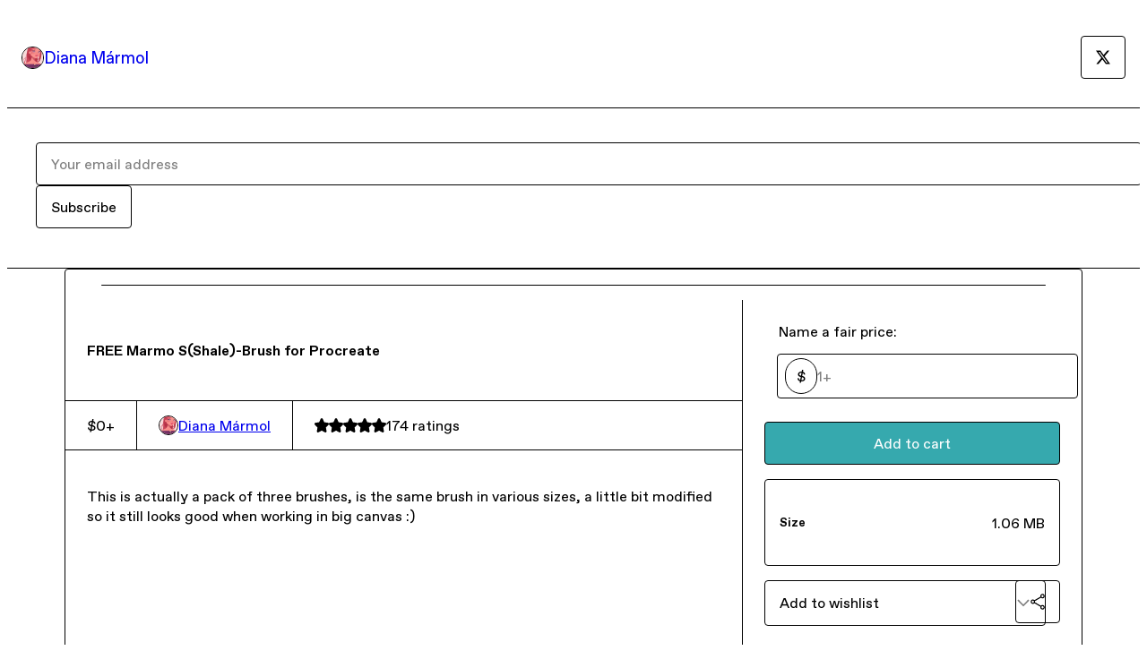

--- FILE ---
content_type: text/html; charset=utf-8
request_url: https://dianammarmol.gumroad.com/l/EQQtr?layout=profile
body_size: 5262
content:
<!DOCTYPE html>
<html lang="en">
  <head prefix="og: http://ogp.me/ns# fb: http://ogp.me/ns/fb# gumroad: http://ogp.me/ns/fb/gumroad#">
    <link rel="dns-prefetch" href="//assets.gumroad.com">
    <link rel="dns-prefetch" href="//static-2.gumroad.com">
    <link rel="dns-prefetch" href="//public-files.gumroad.com">
  <title inertia>FREE Marmo S(Shale)-Brush for Procreate</title>
  <meta name="action-cable-url" content="wss://cable.gumroad.com/cable" />
  <link rel="stylesheet" crossorigin="anonymous" href="https://assets.gumroad.com/packs/css/design-b1f99eb5.css" />
    <style>:root{--accent: 54 169 174;--contrast-accent: 255 255 255;--font-family: "ABC Favorit", "ABC Favorit", sans-serif;--color: 0 0 0;--primary: var(--color);--contrast-primary: 255 255 255;--filled: 255 255 255;--contrast-filled: var(--color);--body-bg: #ffffff;--active-bg: rgb(var(--color) / var(--gray-1));--border-alpha: 1}body{background-color:#ffffff;color:#000;font-family:"ABC Favorit", "ABC Favorit", sans-serif}
</style>

  <meta name="csrf-param" content="authenticity_token" />
<meta name="csrf-token" content="jThDIxiL6ZL9du8lejectKH74dhC4_04jAhRfgSm_dX24WTW9TRvGE3LhZw6tSvoEzH0O2r7lBEEAwvCRJaj6A" />
  <meta charset="utf-8">
  <meta content="149071038533330" property="fb:app_id">
  <meta content="http://www.facebook.com/gumroad" property="fb:page_id">
  <meta property="twitter:site" value="@gumroad">
  
    <meta content="Gumroad" property="og:site_name">
    <meta content="https://dianammarmol.gumroad.com/l/EQQtr" property="og:url">
    <meta content="This is actually a pack of three brushes, is the same brush in various sizes, a little bit modified so it still looks good when working in big canvas :)" property="og:description">
    <meta content="This is actually a pack of three brushes, is the same brush in various sizes, a little bit modified so it still looks good when working in big canvas :)" name="description">
    <meta content="EQQtr" property="product:retailer_item_id">
    <meta content="0.0" property="product:price:amount">
    <meta content="USD" property="product:price:currency">
    <meta content="gumroad:product" property="og:type">
    <meta property="twitter:card" value="summary_large_image" />
<meta property="twitter:title" value="FREE Marmo S(Shale)-Brush for Procreate" />
<meta property="twitter:domain" value="Gumroad" />
<meta property="twitter:description" value="This is actually a pack of three brushes, is the same brush in various sizes, a little bit modified so it still looks good when working in big canvas :)" />
<meta property="twitter:creator" value="@dianammarmol" />
<meta property="twitter:image" value="https://public-files.gumroad.com/6yk43t3zf5jafd48kxrcrzs1xpzn" />

      <link rel="preload" as="image" href="https://public-files.gumroad.com/6yk43t3zf5jafd48kxrcrzs1xpzn">
      <link rel="preload" as="image" href="https://public-files.gumroad.com/fqcejhsv8igj6b997qoyrw45c7cp">
  <meta property="og:image" content="https://public-files.gumroad.com/6yk43t3zf5jafd48kxrcrzs1xpzn">
  <meta property="og:image:alt" content="">
  <meta property="og:title" content="FREE Marmo S(Shale)-Brush for Procreate">
  <meta property="gr:google_analytics:enabled" content="true">
  <meta property="gr:fb_pixel:enabled" content="true">
  <meta property="gr:logged_in_user:id" content="">
  <meta property="gr:environment" value="production">
  <meta property="gr:page:type" content="product">
  <meta property="gr:facebook_sdk:enabled" content="true">
  <meta content="initial-scale = 1.0, width = device-width" name="viewport">
  <meta property="stripe:pk" value="pk_live_Db80xIzLPWhKo1byPrnERmym">
  <meta property="stripe:api_version" value="2023-10-16; risk_in_requirements_beta=v1">
  <link href="/opensearch.xml" rel="search" type="application/opensearchdescription+xml" title="Gumroad">
    <link href="https://dianammarmol.gumroad.com/l/EQQtr" rel="canonical">


    <link href="https://public-files.gumroad.com/i3p89zq0xwz794f6njljikiro8lt" rel="shortcut icon">
</head>

  <body id="product_page" class="group/body mac" style="">
    <div id="design-settings" data-settings="{&quot;font&quot;:{&quot;name&quot;:&quot;ABC Favorit&quot;,&quot;url&quot;:&quot;https://assets.gumroad.com/assets/ABCFavorit-Regular-26182c8c3addf6e4f8889817249c23b22c93233a8212e5e86574459e4dc926e2.woff2&quot;}}" style="display: none;"></div>
    <div id="user-agent-info" data-settings="{&quot;is_mobile&quot;:false}" style="display: none;"></div>
    <div class="react-entry-point" style="display:contents" id="Alert-react-component-a00fe64a-b987-4465-8088-83cb07e7abeb"><div role="alert" class="bg-filled fixed top-4 left-1/2 w-max max-w-[calc(100vw-2rem)] px-4 py-2 md:max-w-sm invisible" style="transform:translateX(-50%) translateY(calc(-100% - var(--spacer-4)));transition:all 0.3s ease-out 0.5s;z-index:var(--z-index-tooltip)"></div></div>
      <script type="application/json" class="js-react-on-rails-component" data-component-name="Alert" data-dom-id="Alert-react-component-a00fe64a-b987-4465-8088-83cb07e7abeb">{"initial":null}</script>
      


    <div class="flex flex-col lg:flex-row h-screen">
      <main class="flex-1 flex flex-col lg:h-screen overflow-y-auto">
        <div class="flex-1 flex flex-col">
          


<noscript>
  <div id="javascript-notice">
    <strong>JavaScript is required to buy this product.</strong>
    Enable JavaScript in your browser settings and refresh this page to continue.
  </div>
</noscript>



  <script type="application/json" id="js-react-on-rails-context">{"railsEnv":"production","inMailer":false,"i18nLocale":"en","i18nDefaultLocale":"en","rorVersion":"14.0.4","rorPro":false,"href":"https://dianammarmol.gumroad.com/l/EQQtr?layout=profile","location":"/l/EQQtr?layout=profile","scheme":"https","host":"dianammarmol.gumroad.com","port":null,"pathname":"/l/EQQtr","search":"layout=profile","httpAcceptLanguage":null,"design_settings":{"font":{"name":"ABC Favorit","url":"https://assets.gumroad.com/assets/ABCFavorit-Regular-26182c8c3addf6e4f8889817249c23b22c93233a8212e5e86574459e4dc926e2.woff2"}},"domain_settings":{"scheme":"https","app_domain":"gumroad.com","root_domain":"gumroad.com","short_domain":"gum.co","discover_domain":"gumroad.com","third_party_analytics_domain":"gumroad-analytics.com","api_domain":"api.gumroad.com"},"user_agent_info":{"is_mobile":false},"logged_in_user":null,"current_seller":null,"csp_nonce":"CPJBfwxgPna861BNYV2AbzoqTsDk7G6eh9ez465H79k=","locale":"en-US","feature_flags":{"require_email_typo_acknowledgment":true},"serverSide":false}</script>
<div class="react-entry-point" style="display:contents" id="ProfileProductPage-react-component-214def4d-8313-47a1-b249-79e048cfe3ba"><div class="profile"><header class="relative z-20 bg-background"><section><img class="user-avatar" src="https://public-files.gumroad.com/i3p89zq0xwz794f6njljikiro8lt" alt="Profile Picture"/><a href="/" style="text-decoration:none">Diana Mármol</a></section><section><form style="flex-grow:1" novalidate=""><fieldset class="input-with-button"><input type="email" placeholder="Your email address" value=""/><button class="button" type="submit">Subscribe</button></fieldset></form></section><section class="links"><a class="button" href="https://twitter.com/dianammarmol" target="_blank"><span class="icon icon-twitter"></span></a></section></header><main><section aria-label="Product information bar" class="border-0" style="overflow:hidden;padding:0;height:0;transition:var(--transition-duration);flex-shrink:0;position:fixed;top:0;left:0;right:0;z-index:var(--z-index-menubar)"><div class="product-cta" style="transition:var(--transition-duration);margin-top:0"><div itemscope="" itemProp="offers" itemType="https://schema.org/Offer" class="flex items-center"><div class="has-tooltip right grid-flow-col border border-r-0 border-border" aria-describedby=":R2m:"><div class="bg-accent px-2 py-1 text-accent-foreground" itemProp="price" content="0">$0<!-- -->+</div><div class="border-border border-r-transparent border-[calc(0.5lh+--spacing(1))] border-l-1"></div><div class="absolute top-0 right-px bottom-0 border-accent border-r-transparent border-[calc(0.5lh+--spacing(1))] border-l-1"></div><div role="tooltip" id=":R2m:">$0<!-- -->+</div></div><link itemProp="url" href="https://dianammarmol.gumroad.com/l/EQQtr"/><div itemProp="availability" hidden="">https://schema.org/InStock</div><div itemProp="priceCurrency" hidden="">usd</div><div itemProp="seller" itemType="https://schema.org/Person" hidden=""><div itemProp="name" hidden="">Diana Mármol</div></div></div><h3>FREE Marmo S(Shale)-Brush for Procreate</h3><div class="shrink-0 items-center gap-1 hidden lg:flex"><span class="icon icon-solid-star"></span><span class="icon icon-solid-star"></span><span class="icon icon-solid-star"></span><span class="icon icon-solid-star"></span><span class="icon icon-solid-star"></span><span class="rating-number">174<!-- --> <!-- -->ratings</span></div><a class="button accent" href="https://gumroad.com/checkout?layout=profile&amp;product=EQQtr&amp;quantity=1" target="_top" style="align-items:unset">Add to cart</a></div></section><section class="border-b border-border"><div class="mx-auto w-full max-w-product-page lg:py-16 p-4 lg:px-8"><article class="product"><figure class="group relative col-[1/-1]" aria-label="Product preview"><button class="absolute top-1/2 z-1 mx-3 h-8 w-8 -translate-y-1/2 items-center justify-center rounded-full border border-border bg-background hidden group-legacy-hover:flex right-0" aria-label="Show next cover"><span class="icon icon-arrow-right"></span></button><div class="flex h-full snap-x snap-mandatory items-center overflow-x-scroll overflow-y-hidden [scrollbar-width:none] [&amp;::-webkit-scrollbar]:hidden" style="aspect-ratio:1"><div role="tabpanel" id="5d1ace9a66efa3da3c6ef167a1859eae" class="mt-0! flex min-h-[1px] flex-[1_0_100%] snap-start justify-center border-0! p-0!"></div><div role="tabpanel" id="af8e98d4cb4ae924279f664b35f5c137" class="mt-0! flex min-h-[1px] flex-[1_0_100%] snap-start justify-center border-0! p-0!"></div></div><div role="tablist" aria-label="Select a cover" class="absolute bottom-0 flex w-full flex-wrap justify-center gap-2 p-3"><div role="tab" aria-label="Show cover 1" aria-selected="true" aria-controls="5d1ace9a66efa3da3c6ef167a1859eae" class="block rounded-full border border-current p-2 bg-current"></div><div role="tab" aria-label="Show cover 2" aria-selected="false" aria-controls="af8e98d4cb4ae924279f664b35f5c137" class="block rounded-full border border-current bg-background p-2"></div></div></figure><section><header><h1 itemProp="name">FREE Marmo S(Shale)-Brush for Procreate</h1></header><section class="details"><div itemscope="" itemProp="offers" itemType="https://schema.org/Offer" class="flex items-center"><div class="has-tooltip right grid-flow-col border border-r-0 border-border" aria-describedby=":Rkt6:"><div class="bg-accent px-2 py-1 text-accent-foreground" itemProp="price" content="0">$0<!-- -->+</div><div class="border-border border-r-transparent border-[calc(0.5lh+--spacing(1))] border-l-1"></div><div class="absolute top-0 right-px bottom-0 border-accent border-r-transparent border-[calc(0.5lh+--spacing(1))] border-l-1"></div><div role="tooltip" id=":Rkt6:">$0<!-- -->+</div></div><link itemProp="url" href="https://dianammarmol.gumroad.com/l/EQQtr"/><div itemProp="availability" hidden="">https://schema.org/InStock</div><div itemProp="priceCurrency" hidden="">usd</div><div itemProp="seller" itemType="https://schema.org/Person" hidden=""><div itemProp="name" hidden="">Diana Mármol</div></div></div><div style="display:flex;align-items:center;gap:var(--spacer-2);flex-wrap:wrap"><a href="https://dianammarmol.gumroad.com/" target="_blank" class="user relative" rel="noreferrer"><img class="user-avatar" src="https://public-files.gumroad.com/i3p89zq0xwz794f6njljikiro8lt"/>Diana Mármol</a></div><div class="flex shrink-0 items-center gap-1 max-sm:col-span-full"><span class="icon icon-solid-star"></span><span class="icon icon-solid-star"></span><span class="icon icon-solid-star"></span><span class="icon icon-solid-star"></span><span class="icon icon-solid-star"></span><span class="rating-number">174<!-- --> <!-- -->ratings</span></div></section><section><div class="rich-text"><p>This is actually a pack of three brushes, is the same brush in various sizes, a little bit modified so it still looks good when working in big canvas :)</p></div></section></section><section><section><fieldset class=""><legend><label for=":R1cr56:">Name a fair price:</label></legend><div class="input"><div class="pill">$</div><input type="text" inputMode="decimal" id=":R1cr56:" maxLength="10" placeholder="1+" autoComplete="off" aria-invalid="false" aria-label="Price" value=""/></div></fieldset><a class="button accent" href="https://gumroad.com/checkout?layout=profile&amp;product=EQQtr&amp;quantity=1" target="_top" style="align-items:unset">Add to cart</a><div class="stack"><div><h5>Size</h5><div>1.06 MB</div></div></div><div class="grid grid-cols-[1fr_auto] gap-2"><div class="combobox"><div role="combobox" aria-expanded="false" aria-controls=":Rn356:" tabindex="0" class="input" aria-label="Add to wishlist"><span class="fake-input text-singleline">Add to wishlist</span><span class="icon icon-outline-cheveron-down"></span></div><div hidden=""><datalist id=":Rn356:"><div role="option" id=":Rn356:-0" class=""><div><span class="icon icon-plus"></span> New wishlist</div></div></datalist></div></div><details class="popover toggle"><summary aria-label="Share" aria-haspopup="true" aria-expanded="false"><span class="has-tooltip bottom"><span aria-describedby=":R37356:" style="display:contents"><button class="button" type="button" aria-label="Share"><span class="icon icon-share"></span></button></span><span role="tooltip" id=":R37356:">Share</span></span></summary><div class="dropdown" style="translate:min(0px - 100% - var(--spacer-4), 0px);max-width:calc(0px - 2 * var(--spacer-4))"><div class="grid grid-cols-1 gap-4"><a class="button button-social-twitter button-w-i button-twitter" href="https://twitter.com/intent/tweet?url=https%3A%2F%2Fdianammarmol.gumroad.com%2Fl%2FEQQtr&amp;text=Buy%20FREE%20Marmo%20S(Shale)-Brush%20for%20Procreate%20on%20%40Gumroad" target="_blank" rel="noopener noreferrer">Share on X</a><a class="button button-social-facebook button-w-i button-facebook" href="https://www.facebook.com/sharer/sharer.php?u=https%3A%2F%2Fdianammarmol.gumroad.com%2Fl%2FEQQtr&amp;quote=FREE%20Marmo%20S(Shale)-Brush%20for%20Procreate" target="_blank" rel="noopener noreferrer">Share on Facebook</a><span class="has-tooltip"><span aria-describedby=":Rt7356:" style="display:contents"><span class="contents"><button class="button" type="button" aria-label="Copy product URL"><span class="icon icon-link"></span> Copy link</button></span></span><span role="tooltip" id=":Rt7356:">Copy product URL</span></span></div></div></details></div></section><section><header><h3>Ratings</h3><div class="flex shrink-0 items-center gap-1"><span class="icon icon-solid-star"></span><div class="rating-average">4.8</div>(<!-- -->174 ratings<!-- -->)</div></header><div itemProp="aggregateRating" itemType="https://schema.org/AggregateRating" itemscope="" hidden=""><div itemProp="reviewCount">174</div><div itemProp="ratingValue">4.8</div></div><section class="grid grid-cols-[auto_1fr_auto] gap-3" aria-label="Ratings histogram"><div>5 stars</div><meter aria-label="5 stars" value="0.94"></meter><div>94%</div><div>4 stars</div><meter aria-label="4 stars" value="0.03"></meter><div>3%</div><div>3 stars</div><meter aria-label="3 stars" value="0"></meter><div>0%</div><div>2 stars</div><meter aria-label="2 stars" value="0"></meter><div>0%</div><div>1 star</div><meter aria-label="1 star" value="0.03"></meter><div>3%</div></section></section></section></article></div></section><footer class="py-8 text-center lg:py-16">Powered by <a href="https://gumroad.com/" class="logo-full" aria-label="Gumroad"></a></footer></main></div></div>
      <script type="application/json" class="js-react-on-rails-component" data-component-name="ProfileProductPage" data-dom-id="ProfileProductPage-react-component-214def4d-8313-47a1-b249-79e048cfe3ba">{"product":{"id":"7G4U7rt4DJacdfANxzzlKA==","permalink":"EQQtr","name":"FREE Marmo S(Shale)-Brush for Procreate","seller":{"id":"6021843977326","name":"Diana Mármol","avatar_url":"https://public-files.gumroad.com/i3p89zq0xwz794f6njljikiro8lt","profile_url":"https://dianammarmol.gumroad.com/"},"collaborating_user":null,"covers":[{"url":"https://public-files.gumroad.com/6yk43t3zf5jafd48kxrcrzs1xpzn","original_url":"https://public-files.gumroad.com/uyl42cnmmqkmbhjnuov9ocbrpyug","thumbnail":null,"id":"5d1ace9a66efa3da3c6ef167a1859eae","type":"image","filetype":"png","width":670,"height":670,"native_width":1080,"native_height":1080},{"url":"https://public-files.gumroad.com/fqcejhsv8igj6b997qoyrw45c7cp","original_url":"https://public-files.gumroad.com/ne76mvg2zyvnh8mt86gbb3o9kdcq","thumbnail":null,"id":"af8e98d4cb4ae924279f664b35f5c137","type":"image","filetype":"png","width":670,"height":670,"native_width":1080,"native_height":1080}],"main_cover_id":"5d1ace9a66efa3da3c6ef167a1859eae","thumbnail_url":null,"quantity_remaining":null,"long_url":"https://dianammarmol.gumroad.com/l/EQQtr","is_sales_limited":false,"ratings":{"count":174,"average":4.8,"percentages":[3,0,0,3,94]},"custom_button_text_option":"i_want_this_prompt","is_compliance_blocked":false,"is_published":true,"is_stream_only":false,"streamable":false,"sales_count":null,"summary":null,"attributes":[{"name":"Size","value":"1.06 MB"}],"description_html":"\u003cp\u003eThis is actually a pack of three brushes, is the same brush in various sizes, a little bit modified so it still looks good when working in big canvas :)\u003c/p\u003e","currency_code":"usd","price_cents":0,"rental_price_cents":null,"pwyw":{"suggested_price_cents":100},"eligible_for_installment_plans":true,"allow_installment_plan":false,"installment_plan":null,"is_legacy_subscription":false,"is_tiered_membership":false,"is_physical":false,"custom_view_content_button_text":null,"is_multiseat_license":false,"hide_sold_out_variants":false,"native_type":"digital","preorder":null,"duration_in_months":null,"rental":null,"is_quantity_enabled":false,"free_trial":null,"recurrences":null,"options":[],"analytics":{"google_analytics_id":null,"facebook_pixel_id":null,"free_sales":true},"has_third_party_analytics":false,"ppp_details":null,"can_edit":false,"refund_policy":null,"bundle_products":[],"public_files":[],"audio_previews_enabled":true},"discount_code":null,"purchase":null,"wishlists":[],"currency_code":"usd","show_ratings_filter":true,"creator_profile":{"external_id":"6021843977326","avatar_url":"https://public-files.gumroad.com/i3p89zq0xwz794f6njljikiro8lt","name":"Diana Mármol","twitter_handle":"dianammarmol","subdomain":"dianammarmol.gumroad.com"},"sections":[],"main_section_index":0}</script>
      


        </div>
      </main>
    </div>
    <script src="https://assets.gumroad.com/assets/application-cbf244e9109e70d7b04497041636f00173a1e588f9b879b3a3ef11f8dfb86e5c.js" type="d5ad38e59bd29a667a1dea22-text/javascript"></script>
    
        <script src="https://assets.gumroad.com/packs/js/webpack-runtime-074f6526e15630096c6a.js" defer="defer" type="d5ad38e59bd29a667a1dea22-text/javascript"></script>
<script src="https://assets.gumroad.com/packs/js/webpack-commons-9f1b1740982f97eb9781.js" defer="defer" type="d5ad38e59bd29a667a1dea22-text/javascript"></script>
<script src="https://assets.gumroad.com/packs/js/4310-3114796fddb158c1cb14.js" defer="defer" type="d5ad38e59bd29a667a1dea22-text/javascript"></script>
<script src="https://assets.gumroad.com/packs/js/product-ec594e782c59682b3e42.js" defer="defer" type="d5ad38e59bd29a667a1dea22-text/javascript"></script>

  <script src="/cdn-cgi/scripts/7d0fa10a/cloudflare-static/rocket-loader.min.js" data-cf-settings="d5ad38e59bd29a667a1dea22-|49" defer></script><script defer src="https://static.cloudflareinsights.com/beacon.min.js/vcd15cbe7772f49c399c6a5babf22c1241717689176015" integrity="sha512-ZpsOmlRQV6y907TI0dKBHq9Md29nnaEIPlkf84rnaERnq6zvWvPUqr2ft8M1aS28oN72PdrCzSjY4U6VaAw1EQ==" nonce="CPJBfwxgPna861BNYV2AbzoqTsDk7G6eh9ez465H79k=" data-cf-beacon='{"rayId":"997cce2f9c921ef0","version":"2025.9.1","serverTiming":{"name":{"cfExtPri":true,"cfEdge":true,"cfOrigin":true,"cfL4":true,"cfSpeedBrain":true,"cfCacheStatus":true}},"token":"5070e21320304a1ba2b0a42ce9682840","b":1}' crossorigin="anonymous"></script>
</body>
</html>


--- FILE ---
content_type: application/javascript
request_url: https://assets.gumroad.com/packs/js/webpack-runtime-074f6526e15630096c6a.js
body_size: 2377
content:
(()=>{"use strict";var e,a,f,d,r={},t={};function b(e){var a=t[e];if(void 0!==a)return a.exports;var f=t[e]={id:e,loaded:!1,exports:{}};return r[e].call(f.exports,f,f.exports,b),f.loaded=!0,f.exports}b.m=r,e=[],b.O=(a,f,d,r)=>{if(!f){var t=1/0;for(i=0;i<e.length;i++){f=e[i][0],d=e[i][1],r=e[i][2];for(var c=!0,o=0;o<f.length;o++)(!1&r||t>=r)&&Object.keys(b.O).every((e=>b.O[e](f[o])))?f.splice(o--,1):(c=!1,r<t&&(t=r));if(c){e.splice(i--,1);var n=d();void 0!==n&&(a=n)}}return a}r=r||0;for(var i=e.length;i>0&&e[i-1][2]>r;i--)e[i]=e[i-1];e[i]=[f,d,r]},b.n=e=>{var a=e&&e.__esModule?()=>e.default:()=>e;return b.d(a,{a}),a},f=Object.getPrototypeOf?e=>Object.getPrototypeOf(e):e=>e.__proto__,b.t=function(e,d){if(1&d&&(e=this(e)),8&d)return e;if("object"==typeof e&&e){if(4&d&&e.__esModule)return e;if(16&d&&"function"==typeof e.then)return e}var r=Object.create(null);b.r(r);var t={};a=a||[null,f({}),f([]),f(f)];for(var c=2&d&&e;"object"==typeof c&&!~a.indexOf(c);c=f(c))Object.getOwnPropertyNames(c).forEach((a=>t[a]=()=>e[a]));return t.default=()=>e,b.d(r,t),r},b.d=(e,a)=>{for(var f in a)b.o(a,f)&&!b.o(e,f)&&Object.defineProperty(e,f,{enumerable:!0,get:a[f]})},b.f={},b.e=e=>Promise.all(Object.keys(b.f).reduce(((a,f)=>(b.f[f](e,a),a)),[])),b.u=e=>7217===e?"js/7217-f1a7842282c52799d5d2.js":3851===e?"js/3851-f10fdc71fc24f0d28e5f.js":9785===e?"js/9785-b255e20a6519035ed91b.js":5248===e?"js/5248-6dd6611e40ba90ade24d.js":487===e?"js/487-fe80e0d204055b3c7256.js":4014===e?"js/4014-0bdbd1611ad5367f88ef.js":"js/"+e+"-"+{510:"549c1a2d58949e6ecd21",905:"ecc1ff18264301d733de",948:"a261fba1d58547ad0317",1206:"79487fe85afd7fb6d318",1284:"9007ad1f94927d5188fc",1597:"36cd1c54253934e89212",1645:"262342c3188ed59b837d",1679:"47eff6b26f8cc560978a",1692:"92e2c7d38ccaa65afb4d",1917:"6cc32eab3a1c73923225",1948:"42093cbbc09ed3eb6493",2080:"0f9f4767d7de5d50b7be",2263:"3fb142752d759b40343e",2267:"1c4f97c72cfdc1caaf97",2362:"9628ae8a3d5d48beb488",2440:"eac8b7e527cef0011be5",2481:"b97dc22cf370a51120ff",2887:"0f13dae408fae6b74023",3311:"8eadbc8fb7c64034d288",3322:"e1b064c146f912fcd3b0",3592:"ccc3b35a79340dd9268e",3710:"2b2827fbb4ffef40b52c",3855:"786bdb95e0dedf6b3e90",4026:"1d13196e56ecca568873",4349:"eedaa776db410cc96dd1",4521:"5e87516410bf1abe90ab",4741:"55d647115b55ba5f5ec2",4840:"2319d99e59e729969253",5048:"e26d7a668c171240f532",5061:"faea2d7314d446e1d1d6",5127:"f38d767ebd43bf5e9fb8",5228:"cc65b63594a03639c83a",6016:"2b7e9676ea97b1c76c4d",6099:"3c9ccb1706b3f1328a2f",6236:"a743f78b90842369e89c",6279:"9da53688e0be9c105e16",6364:"a3a88413fef9162d3a04",6457:"27917a92fd2d77fb2223",6545:"d2eb067c9baf5d26dbb6",6682:"a5aabca1079aca0a6012",6730:"a0902cf7aa00cfbeb2fc",7078:"b791b9f2d1be554928b9",7122:"da4027ce232e97a1470a",7224:"eb1a53b16535760f36bc",7517:"beabb7cb6ac812f41ed3",7527:"8f21d82eb60b68a41b49",7872:"355e1044cb32f2efcfa6",7898:"dc57fc7ff92f89e0ec72",8119:"4f122234c75269597506",8123:"f256f995b11c83f785b6",8261:"4f617e5d1658f8356a2b",8459:"bd3bca5fa59dbad0656b",8491:"41f1726089fcae419e85",8747:"685f58d4a63a65b64dd3",8994:"c24f099765826a369b2b",9281:"d504b3883d0bc4be1374",9299:"faba15ed3edf8a8256a9",9567:"c66af0cddccf7816d600",9635:"97655758b8d929687145",9787:"8f154fb8afc456f7433d",9977:"556c5b521d3647542f68"}[e]+".chunk.js",b.miniCssF=e=>{},b.g=function(){if("object"==typeof globalThis)return globalThis;try{return this||new Function("return this")()}catch(e){if("object"==typeof window)return window}}(),b.o=(e,a)=>Object.prototype.hasOwnProperty.call(e,a),d={},b.l=(e,a,f,r)=>{if(d[e])d[e].push(a);else{var t,c;if(void 0!==f)for(var o=document.getElementsByTagName("script"),n=0;n<o.length;n++){var i=o[n];if(i.getAttribute("src")==e){t=i;break}}t||(c=!0,(t=document.createElement("script")).charset="utf-8",t.timeout=120,b.nc&&t.setAttribute("nonce",b.nc),t.src=e),d[e]=[a];var s=(a,f)=>{t.onerror=t.onload=null,clearTimeout(l);var r=d[e];if(delete d[e],t.parentNode&&t.parentNode.removeChild(t),r&&r.forEach((e=>e(f))),a)return a(f)},l=setTimeout(s.bind(null,void 0,{type:"timeout",target:t}),12e4);t.onerror=s.bind(null,t.onerror),t.onload=s.bind(null,t.onload),c&&document.head.appendChild(t)}},b.r=e=>{"undefined"!=typeof Symbol&&Symbol.toStringTag&&Object.defineProperty(e,Symbol.toStringTag,{value:"Module"}),Object.defineProperty(e,"__esModule",{value:!0})},b.nmd=e=>(e.paths=[],e.children||(e.children=[]),e),b.p="https://assets.gumroad.com/packs/",(()=>{var e={7311:0,1475:0};b.f.j=(a,f)=>{var d=b.o(e,a)?e[a]:void 0;if(0!==d)if(d)f.push(d[2]);else if(/^(1475|7311)$/.test(a))e[a]=0;else{var r=new Promise(((f,r)=>d=e[a]=[f,r]));f.push(d[2]=r);var t=b.p+b.u(a),c=new Error;b.l(t,(f=>{if(b.o(e,a)&&(0!==(d=e[a])&&(e[a]=void 0),d)){var r=f&&("load"===f.type?"missing":f.type),t=f&&f.target&&f.target.src;c.message="Loading chunk "+a+" failed.\n("+r+": "+t+")",c.name="ChunkLoadError",c.type=r,c.request=t,d[1](c)}}),"chunk-"+a,a)}},b.O.j=a=>0===e[a];var a=(a,f)=>{var d,r,t=f[0],c=f[1],o=f[2],n=0;if(t.some((a=>0!==e[a]))){for(d in c)b.o(c,d)&&(b.m[d]=c[d]);if(o)var i=o(b)}for(a&&a(f);n<t.length;n++)r=t[n],b.o(e,r)&&e[r]&&e[r][0](),e[r]=0;return b.O(i)},f=globalThis.webpackChunk=globalThis.webpackChunk||[];f.forEach(a.bind(null,0)),f.push=a.bind(null,f.push.bind(f))})(),b.nc=void 0})();
//# sourceMappingURL=webpack-runtime-074f6526e15630096c6a.js.map